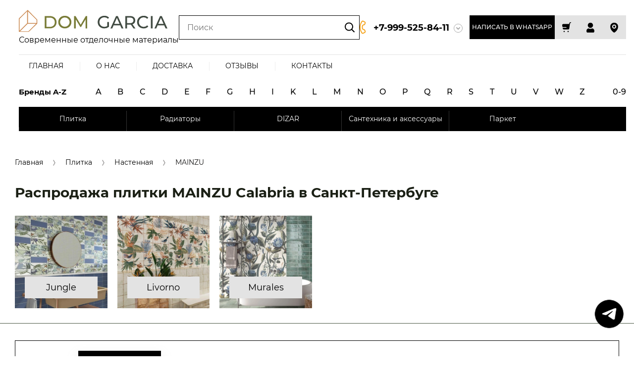

--- FILE ---
content_type: text/css
request_url: https://domgarcia.ru/t/v2824/images/css/addon_style.scss.css
body_size: 567
content:
@media (min-width: 1280px) {
  .inner-folders .inner-folders__list {
    margin: 0 -10px;
  }
  .inner-folders .inner-folders__list li {
    min-width: unset;
    width: calc(16.666% - 20px);
    margin: 0 10px 10px;
  }
  .inner-folders__list li.img_kat a span {
    padding-left: 5px;
    padding-right: 5px;
    font-size: 18px;
  }
}
@media (min-width: 1441px) {
  .product-list.thumbs .product-item {
    width: calc(16.666% - 20px);
  }
  .folders-page__left.opened + .folders-page__right .product-list.thumbs .product-item .gr-product-additional__options-btn {
    font-size: 14px;
  }
  .product-list.thumbs .product-item .gr-product-add, .product-list.thumbs .product-item .product-body__right {
    padding-left: 5px;
    padding-right: 5px;
  }
  .folders-page__left.opened + .folders-page__right .product-list.thumbs .product-item .shop-product-btn {
    padding-right: 5px;
    padding-left: 40px;
    background-position: 10px 50%;
  }
  .folders-page__left.opened + .folders-page__right .product-list.thumbs .product-item:hover .shop-product-btn:hover, .folders-page__left.opened + .folders-page__right .product-list.thumbs .product-item .shop-product-btn {
    padding-right: 5px;
  }
}
html body .site-footer__inner {
  background: #000;
}
html body .site-footer__inner * {
  color: #fff;
}
.site-footer .footer-top .footer-contacts__address, .site-footer .footer-bottom .footer-site-name, .site-footer .footer-top .social-block__title, .site-footer .footer-bottom .copyright, .site-footer .footer-bottom .copyright a, .site-footer .footer-top .footer-contacts__title {
  color: #fff;
}
html body #toTop {
  border-color: #fff;
}
.footer_search .search-block__input {
  color: #000;
}
.inner-folders .inner-folders__list {
  justify-content: flex-start;
}
@media (max-width: 480px) {
  .site-footer .footer-top__right {
    padding-top: 0;
    text-align: center;
  }
  .footer_search {
    display: none;
  }
  .site-footer .footer-top .footer-contacts {
    text-align: center;
    margin-bottom: 20px;
  }
  .site-footer .footer-bottom {
    display: flex;
    flex-direction: column;
  }
}


--- FILE ---
content_type: image/svg+xml
request_url: https://domgarcia.ru/thumb/2/n7_hZ2RoIA8AfthIEwukJg/40c40/d/fgs16_telegram_dark_rounded.svg
body_size: 670
content:
<?xml version="1.0" encoding="UTF-8"?>
<svg width="60px" height="60px" viewBox="0 0 60 60" version="1.1" xmlns="http://www.w3.org/2000/svg" xmlns:xlink="http://www.w3.org/1999/xlink">
    <!-- Generator: Sketch 52.4 (67378) - http://www.bohemiancoding.com/sketch -->
    <title>Telegram–dark–rounded</title>
    <desc>Created with Sketch.</desc>
    <g id="Page-1" stroke="none" stroke-width="1" fill="none" fill-rule="evenodd">
        <g id="soc_rounded" transform="translate(-380.000000, -1000.000000)">
            <g id="dark_theme" transform="translate(0.000000, 620.000000)">
                <g id="Dark" transform="translate(80.000000, 80.000000)">
                    <g id="Telegram–dark–rounded" transform="translate(300.000000, 300.000000)">
                        <rect id="Rectangle" fill="#333333" x="0" y="0" width="60" height="60" rx="6"></rect>
                        <g id="Group-2" transform="translate(12.000000, 18.000000)" fill="#FFFFFF">
                            <path d="M13.01,18.1025 L26.92115,5.54875 C27.531675,5.0069025 26.787825,4.742675 25.97735,5.23415 L8.8091,16.0654 L1.39335,13.750825 C-0.208125,13.260475 -0.219625,12.16 1.7529,11.368825 L30.6504,0.226075 C31.970225,-0.373125 33.2441,0.543075 32.74025,2.563125 L27.819,25.753875 C27.47535,27.40185 26.479625,27.795975 25.1,27.03475 L17.6033883,21.4961553 L14,25 C13.581375,25.407 13.25,25.75 12.5,25.75 L13.0104288,18.1028168 Z" id="Combined-Shape"></path>
                        </g>
                    </g>
                </g>
            </g>
        </g>
    </g>
</svg>


--- FILE ---
content_type: application/javascript
request_url: https://domgarcia.ru/t/v2824/images/js/resizecontroller.min.js
body_size: 223
content:
function resizeController(){function a(){c=b.width(),1<d.length?c>=d[0]&&c<=d[d.length-1]&&"undefined"==typeof f[0]?(e[0](),f[0]=!0,f[1]=void 0):(c<d[0]||c>d[d.length-1])&&"undefined"==typeof f[1]&&(f[0]=void 0,f[1]=!0,$.isFunction(e[1])&&e[1]()):1==d.length&&(c<=d[0]&&"undefined"==typeof f[0]?(e[0](),f[0]=!0,f[1]=void 0):c>d[0]&&"undefined"==typeof f[1]&&(f[0]=void 0,f[1]=!0,$.isFunction(e[1])&&e[1]()))}var b=$(window),c=b.width(),d=[],e=[],f=[void 0,void 0];if(!!arguments.length)for(var g=0;g<=arguments.length-1;g++)$.isArray(arguments[g])?d=arguments[g]:$.isNumeric(arguments[g])?d.push(arguments[g]):$.isFunction(arguments[g])&&e.push(arguments[g]);b.resize(a),a()}

--- FILE ---
content_type: text/javascript
request_url: https://counter.megagroup.ru/788b69fa813824b33038cbd08f331c1b.js?r=&s=1280*720*24&u=https%3A%2F%2Fdomgarcia.ru%2Fshop%2Ffolder%2Fmainzu-calabria&t=%D0%A0%D0%B0%D1%81%D0%BF%D1%80%D0%BE%D0%B4%D0%B0%D0%B6%D0%B0%20%D0%BF%D0%BB%D0%B8%D1%82%D0%BA%D0%B8%20MAINZU%20Calabria%20%D0%BA%D1%83%D0%BF%D0%B8%D1%82%D1%8C%20%D0%B2%20%D0%A1%D0%9F%D0%91&fv=0,0&en=1&rld=0&fr=0&callback=_sntnl1769353872246&1769353872246
body_size: 96
content:
//:1
_sntnl1769353872246({date:"Sun, 25 Jan 2026 15:11:12 GMT", res:"1"})